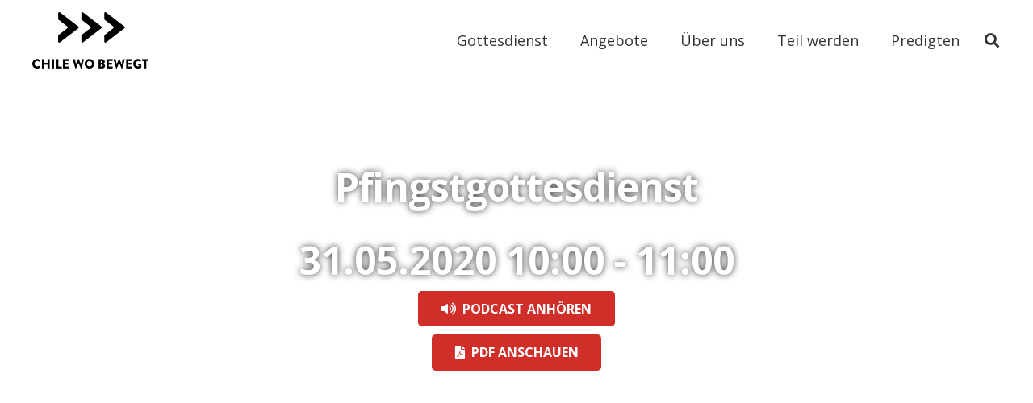

--- FILE ---
content_type: text/css
request_url: https://www.feg-winterthur.ch/wp-content/themes/Impreza-child/style.css?ver=8.40.1
body_size: 520
content:
/*
Theme Name: Impreza Child
Template: Impreza
Version: 1.0
Author:	UpSolution
Theme URI: http://impreza.us-themes.com/
Author URI: http://us-themes.com/
*/
/*Add your own styles here:*/

.feg-image-title {
	text-align: center;
    color: black;
    text-shadow: 0 0 8px #333;
    font-weight: bold; 
	font-size: 9em;
}

.w-flipbox-front-title {
    text-shadow: 0 0 8px #333;
}

.l-section-h.i-cf .wpb_text_column h1 {
    text-align: center;
    color: white;
    text-shadow: 0 0 8px #333;
    font-weight: bold;
}

a.feg-forced-white-link, a.feg-forced-white-link:visited, a.feg-forced-white-link:visited:hover, a.feg-forced-white-link:hover {
    color: white !important;
}



/* OFFER TABLE */
.feg-agenda-table table {
    border: 1px solid brown;
    border-collapse: collapse;
    margin: 0;
    padding: 0;
    width: 100%;
    table-layout: fixed;
}

.feg-agenda-table table caption {
    font-size: 1.5em;
    margin: .5em 0 .75em;
}

.feg-agenda-table table tr {
    background-color: transparent;
    border: 1px solid transparent;
    padding: .35em;
}

.feg-agenda-table table tr.new-week-starting td {
    border-top: 2px solid #E30613;
}

.feg-agenda-table table th,
.feg-agenda-table table td {
    padding: .625em;
    text-align: left;
}

.feg-agenda-table table th {
    font-size: 1em;
    letter-spacing: .1em;
}


@media screen and (max-width: 900px) {
    .feg-agenda-table table {
        border: 0;
    }

    .feg-agenda-table table caption {
        font-size: 1em;
    }

    .feg-agenda-table table thead {
        border: none;
        clip: rect(0 0 0 0);
        height: 1px;
        margin: -1px;
        overflow: hidden;
        padding: 0;
        position: absolute;
        width: 1px;
    }

    .feg-agenda-table table tr {
        border-bottom: 3px solid #ddd;
        display: block;
        margin-bottom: .625em;
    }

    .feg-agenda-table table tr.new-week-starting td {
        border-top: unset;
    }

    .feg-agenda-table table td {
        border-bottom: 1px solid #ddd;
        display: block;
        font-size: .8em;
        text-align: right;
    }

    .feg-agenda-table table td::before {
        /*
        * aria-label has no advantage, it won't be read inside a table
        content: attr(aria-label);
        */
        content: attr(data-label);
        float: left;
        font-weight: bold;
    }

    .feg-agenda-table table td:last-child {
        border-bottom: 0;
    }
}
.custom-feg-map .ultimate_google_map {
	border-radius: 3rem;
}
